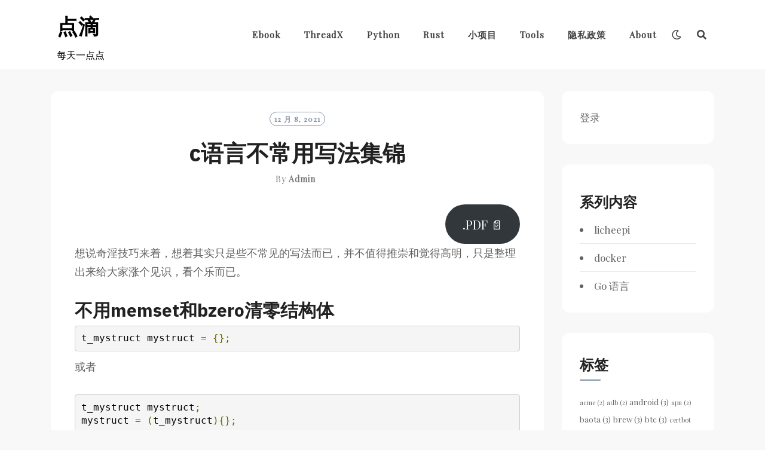

--- FILE ---
content_type: text/html; charset=UTF-8
request_url: https://goodmemory.cc/c%E8%AF%AD%E8%A8%80%E4%B8%8D%E5%B8%B8%E7%94%A8%E5%86%99%E6%B3%95%E9%9B%86%E9%94%A6/
body_size: 45990
content:
<!DOCTYPE html>
<html lang="zh-Hans">
<head>
<meta charset="UTF-8">
<meta name="viewport" content="width=device-width, initial-scale=1">
<link rel="profile" href="http://gmpg.org/xfn/11">
<link rel="pingback" href="https://goodmemory.cc/xmlrpc.php">

<title>c语言不常用写法集锦 &#8211; 点滴</title>
<meta name='robots' content='max-image-preview:large' />
<link rel='dns-prefetch' href='//goodmemory.cc' />
<link rel='dns-prefetch' href='//fonts.googleapis.com' />
<link rel="alternate" type="application/rss+xml" title="点滴 &raquo; Feed" href="https://goodmemory.cc/feed/" />
<link rel="alternate" type="application/rss+xml" title="点滴 &raquo; 评论 Feed" href="https://goodmemory.cc/comments/feed/" />
<link rel="alternate" title="oEmbed (JSON)" type="application/json+oembed" href="https://goodmemory.cc/wp-json/oembed/1.0/embed?url=https%3A%2F%2Fgoodmemory.cc%2Fc%25e8%25af%25ad%25e8%25a8%2580%25e4%25b8%258d%25e5%25b8%25b8%25e7%2594%25a8%25e5%2586%2599%25e6%25b3%2595%25e9%259b%2586%25e9%2594%25a6%2F" />
<link rel="alternate" title="oEmbed (XML)" type="text/xml+oembed" href="https://goodmemory.cc/wp-json/oembed/1.0/embed?url=https%3A%2F%2Fgoodmemory.cc%2Fc%25e8%25af%25ad%25e8%25a8%2580%25e4%25b8%258d%25e5%25b8%25b8%25e7%2594%25a8%25e5%2586%2599%25e6%25b3%2595%25e9%259b%2586%25e9%2594%25a6%2F&#038;format=xml" />
<style id='wp-img-auto-sizes-contain-inline-css' type='text/css'>
img:is([sizes=auto i],[sizes^="auto," i]){contain-intrinsic-size:3000px 1500px}
/*# sourceURL=wp-img-auto-sizes-contain-inline-css */
</style>
<link rel='stylesheet' id='pmb_common-css' href='https://goodmemory.cc/wp-content/plugins/print-my-blog/assets/styles/pmb-common.css?ver=1756094865' type='text/css' media='all' />
<style id='wp-emoji-styles-inline-css' type='text/css'>

	img.wp-smiley, img.emoji {
		display: inline !important;
		border: none !important;
		box-shadow: none !important;
		height: 1em !important;
		width: 1em !important;
		margin: 0 0.07em !important;
		vertical-align: -0.1em !important;
		background: none !important;
		padding: 0 !important;
	}
/*# sourceURL=wp-emoji-styles-inline-css */
</style>
<style id='wp-block-library-inline-css' type='text/css'>
:root{--wp-block-synced-color:#7a00df;--wp-block-synced-color--rgb:122,0,223;--wp-bound-block-color:var(--wp-block-synced-color);--wp-editor-canvas-background:#ddd;--wp-admin-theme-color:#007cba;--wp-admin-theme-color--rgb:0,124,186;--wp-admin-theme-color-darker-10:#006ba1;--wp-admin-theme-color-darker-10--rgb:0,107,160.5;--wp-admin-theme-color-darker-20:#005a87;--wp-admin-theme-color-darker-20--rgb:0,90,135;--wp-admin-border-width-focus:2px}@media (min-resolution:192dpi){:root{--wp-admin-border-width-focus:1.5px}}.wp-element-button{cursor:pointer}:root .has-very-light-gray-background-color{background-color:#eee}:root .has-very-dark-gray-background-color{background-color:#313131}:root .has-very-light-gray-color{color:#eee}:root .has-very-dark-gray-color{color:#313131}:root .has-vivid-green-cyan-to-vivid-cyan-blue-gradient-background{background:linear-gradient(135deg,#00d084,#0693e3)}:root .has-purple-crush-gradient-background{background:linear-gradient(135deg,#34e2e4,#4721fb 50%,#ab1dfe)}:root .has-hazy-dawn-gradient-background{background:linear-gradient(135deg,#faaca8,#dad0ec)}:root .has-subdued-olive-gradient-background{background:linear-gradient(135deg,#fafae1,#67a671)}:root .has-atomic-cream-gradient-background{background:linear-gradient(135deg,#fdd79a,#004a59)}:root .has-nightshade-gradient-background{background:linear-gradient(135deg,#330968,#31cdcf)}:root .has-midnight-gradient-background{background:linear-gradient(135deg,#020381,#2874fc)}:root{--wp--preset--font-size--normal:16px;--wp--preset--font-size--huge:42px}.has-regular-font-size{font-size:1em}.has-larger-font-size{font-size:2.625em}.has-normal-font-size{font-size:var(--wp--preset--font-size--normal)}.has-huge-font-size{font-size:var(--wp--preset--font-size--huge)}.has-text-align-center{text-align:center}.has-text-align-left{text-align:left}.has-text-align-right{text-align:right}.has-fit-text{white-space:nowrap!important}#end-resizable-editor-section{display:none}.aligncenter{clear:both}.items-justified-left{justify-content:flex-start}.items-justified-center{justify-content:center}.items-justified-right{justify-content:flex-end}.items-justified-space-between{justify-content:space-between}.screen-reader-text{border:0;clip-path:inset(50%);height:1px;margin:-1px;overflow:hidden;padding:0;position:absolute;width:1px;word-wrap:normal!important}.screen-reader-text:focus{background-color:#ddd;clip-path:none;color:#444;display:block;font-size:1em;height:auto;left:5px;line-height:normal;padding:15px 23px 14px;text-decoration:none;top:5px;width:auto;z-index:100000}html :where(.has-border-color){border-style:solid}html :where([style*=border-top-color]){border-top-style:solid}html :where([style*=border-right-color]){border-right-style:solid}html :where([style*=border-bottom-color]){border-bottom-style:solid}html :where([style*=border-left-color]){border-left-style:solid}html :where([style*=border-width]){border-style:solid}html :where([style*=border-top-width]){border-top-style:solid}html :where([style*=border-right-width]){border-right-style:solid}html :where([style*=border-bottom-width]){border-bottom-style:solid}html :where([style*=border-left-width]){border-left-style:solid}html :where(img[class*=wp-image-]){height:auto;max-width:100%}:where(figure){margin:0 0 1em}html :where(.is-position-sticky){--wp-admin--admin-bar--position-offset:var(--wp-admin--admin-bar--height,0px)}@media screen and (max-width:600px){html :where(.is-position-sticky){--wp-admin--admin-bar--position-offset:0px}}

/*# sourceURL=wp-block-library-inline-css */
</style><style id='wp-block-loginout-inline-css' type='text/css'>
.wp-block-loginout{box-sizing:border-box}
/*# sourceURL=https://goodmemory.cc/wp-includes/blocks/loginout/style.min.css */
</style>
<style id='global-styles-inline-css' type='text/css'>
:root{--wp--preset--aspect-ratio--square: 1;--wp--preset--aspect-ratio--4-3: 4/3;--wp--preset--aspect-ratio--3-4: 3/4;--wp--preset--aspect-ratio--3-2: 3/2;--wp--preset--aspect-ratio--2-3: 2/3;--wp--preset--aspect-ratio--16-9: 16/9;--wp--preset--aspect-ratio--9-16: 9/16;--wp--preset--color--black: #000000;--wp--preset--color--cyan-bluish-gray: #abb8c3;--wp--preset--color--white: #ffffff;--wp--preset--color--pale-pink: #f78da7;--wp--preset--color--vivid-red: #cf2e2e;--wp--preset--color--luminous-vivid-orange: #ff6900;--wp--preset--color--luminous-vivid-amber: #fcb900;--wp--preset--color--light-green-cyan: #7bdcb5;--wp--preset--color--vivid-green-cyan: #00d084;--wp--preset--color--pale-cyan-blue: #8ed1fc;--wp--preset--color--vivid-cyan-blue: #0693e3;--wp--preset--color--vivid-purple: #9b51e0;--wp--preset--gradient--vivid-cyan-blue-to-vivid-purple: linear-gradient(135deg,rgb(6,147,227) 0%,rgb(155,81,224) 100%);--wp--preset--gradient--light-green-cyan-to-vivid-green-cyan: linear-gradient(135deg,rgb(122,220,180) 0%,rgb(0,208,130) 100%);--wp--preset--gradient--luminous-vivid-amber-to-luminous-vivid-orange: linear-gradient(135deg,rgb(252,185,0) 0%,rgb(255,105,0) 100%);--wp--preset--gradient--luminous-vivid-orange-to-vivid-red: linear-gradient(135deg,rgb(255,105,0) 0%,rgb(207,46,46) 100%);--wp--preset--gradient--very-light-gray-to-cyan-bluish-gray: linear-gradient(135deg,rgb(238,238,238) 0%,rgb(169,184,195) 100%);--wp--preset--gradient--cool-to-warm-spectrum: linear-gradient(135deg,rgb(74,234,220) 0%,rgb(151,120,209) 20%,rgb(207,42,186) 40%,rgb(238,44,130) 60%,rgb(251,105,98) 80%,rgb(254,248,76) 100%);--wp--preset--gradient--blush-light-purple: linear-gradient(135deg,rgb(255,206,236) 0%,rgb(152,150,240) 100%);--wp--preset--gradient--blush-bordeaux: linear-gradient(135deg,rgb(254,205,165) 0%,rgb(254,45,45) 50%,rgb(107,0,62) 100%);--wp--preset--gradient--luminous-dusk: linear-gradient(135deg,rgb(255,203,112) 0%,rgb(199,81,192) 50%,rgb(65,88,208) 100%);--wp--preset--gradient--pale-ocean: linear-gradient(135deg,rgb(255,245,203) 0%,rgb(182,227,212) 50%,rgb(51,167,181) 100%);--wp--preset--gradient--electric-grass: linear-gradient(135deg,rgb(202,248,128) 0%,rgb(113,206,126) 100%);--wp--preset--gradient--midnight: linear-gradient(135deg,rgb(2,3,129) 0%,rgb(40,116,252) 100%);--wp--preset--font-size--small: 13px;--wp--preset--font-size--medium: 20px;--wp--preset--font-size--large: 36px;--wp--preset--font-size--x-large: 42px;--wp--preset--spacing--20: 0.44rem;--wp--preset--spacing--30: 0.67rem;--wp--preset--spacing--40: 1rem;--wp--preset--spacing--50: 1.5rem;--wp--preset--spacing--60: 2.25rem;--wp--preset--spacing--70: 3.38rem;--wp--preset--spacing--80: 5.06rem;--wp--preset--shadow--natural: 6px 6px 9px rgba(0, 0, 0, 0.2);--wp--preset--shadow--deep: 12px 12px 50px rgba(0, 0, 0, 0.4);--wp--preset--shadow--sharp: 6px 6px 0px rgba(0, 0, 0, 0.2);--wp--preset--shadow--outlined: 6px 6px 0px -3px rgb(255, 255, 255), 6px 6px rgb(0, 0, 0);--wp--preset--shadow--crisp: 6px 6px 0px rgb(0, 0, 0);}:where(.is-layout-flex){gap: 0.5em;}:where(.is-layout-grid){gap: 0.5em;}body .is-layout-flex{display: flex;}.is-layout-flex{flex-wrap: wrap;align-items: center;}.is-layout-flex > :is(*, div){margin: 0;}body .is-layout-grid{display: grid;}.is-layout-grid > :is(*, div){margin: 0;}:where(.wp-block-columns.is-layout-flex){gap: 2em;}:where(.wp-block-columns.is-layout-grid){gap: 2em;}:where(.wp-block-post-template.is-layout-flex){gap: 1.25em;}:where(.wp-block-post-template.is-layout-grid){gap: 1.25em;}.has-black-color{color: var(--wp--preset--color--black) !important;}.has-cyan-bluish-gray-color{color: var(--wp--preset--color--cyan-bluish-gray) !important;}.has-white-color{color: var(--wp--preset--color--white) !important;}.has-pale-pink-color{color: var(--wp--preset--color--pale-pink) !important;}.has-vivid-red-color{color: var(--wp--preset--color--vivid-red) !important;}.has-luminous-vivid-orange-color{color: var(--wp--preset--color--luminous-vivid-orange) !important;}.has-luminous-vivid-amber-color{color: var(--wp--preset--color--luminous-vivid-amber) !important;}.has-light-green-cyan-color{color: var(--wp--preset--color--light-green-cyan) !important;}.has-vivid-green-cyan-color{color: var(--wp--preset--color--vivid-green-cyan) !important;}.has-pale-cyan-blue-color{color: var(--wp--preset--color--pale-cyan-blue) !important;}.has-vivid-cyan-blue-color{color: var(--wp--preset--color--vivid-cyan-blue) !important;}.has-vivid-purple-color{color: var(--wp--preset--color--vivid-purple) !important;}.has-black-background-color{background-color: var(--wp--preset--color--black) !important;}.has-cyan-bluish-gray-background-color{background-color: var(--wp--preset--color--cyan-bluish-gray) !important;}.has-white-background-color{background-color: var(--wp--preset--color--white) !important;}.has-pale-pink-background-color{background-color: var(--wp--preset--color--pale-pink) !important;}.has-vivid-red-background-color{background-color: var(--wp--preset--color--vivid-red) !important;}.has-luminous-vivid-orange-background-color{background-color: var(--wp--preset--color--luminous-vivid-orange) !important;}.has-luminous-vivid-amber-background-color{background-color: var(--wp--preset--color--luminous-vivid-amber) !important;}.has-light-green-cyan-background-color{background-color: var(--wp--preset--color--light-green-cyan) !important;}.has-vivid-green-cyan-background-color{background-color: var(--wp--preset--color--vivid-green-cyan) !important;}.has-pale-cyan-blue-background-color{background-color: var(--wp--preset--color--pale-cyan-blue) !important;}.has-vivid-cyan-blue-background-color{background-color: var(--wp--preset--color--vivid-cyan-blue) !important;}.has-vivid-purple-background-color{background-color: var(--wp--preset--color--vivid-purple) !important;}.has-black-border-color{border-color: var(--wp--preset--color--black) !important;}.has-cyan-bluish-gray-border-color{border-color: var(--wp--preset--color--cyan-bluish-gray) !important;}.has-white-border-color{border-color: var(--wp--preset--color--white) !important;}.has-pale-pink-border-color{border-color: var(--wp--preset--color--pale-pink) !important;}.has-vivid-red-border-color{border-color: var(--wp--preset--color--vivid-red) !important;}.has-luminous-vivid-orange-border-color{border-color: var(--wp--preset--color--luminous-vivid-orange) !important;}.has-luminous-vivid-amber-border-color{border-color: var(--wp--preset--color--luminous-vivid-amber) !important;}.has-light-green-cyan-border-color{border-color: var(--wp--preset--color--light-green-cyan) !important;}.has-vivid-green-cyan-border-color{border-color: var(--wp--preset--color--vivid-green-cyan) !important;}.has-pale-cyan-blue-border-color{border-color: var(--wp--preset--color--pale-cyan-blue) !important;}.has-vivid-cyan-blue-border-color{border-color: var(--wp--preset--color--vivid-cyan-blue) !important;}.has-vivid-purple-border-color{border-color: var(--wp--preset--color--vivid-purple) !important;}.has-vivid-cyan-blue-to-vivid-purple-gradient-background{background: var(--wp--preset--gradient--vivid-cyan-blue-to-vivid-purple) !important;}.has-light-green-cyan-to-vivid-green-cyan-gradient-background{background: var(--wp--preset--gradient--light-green-cyan-to-vivid-green-cyan) !important;}.has-luminous-vivid-amber-to-luminous-vivid-orange-gradient-background{background: var(--wp--preset--gradient--luminous-vivid-amber-to-luminous-vivid-orange) !important;}.has-luminous-vivid-orange-to-vivid-red-gradient-background{background: var(--wp--preset--gradient--luminous-vivid-orange-to-vivid-red) !important;}.has-very-light-gray-to-cyan-bluish-gray-gradient-background{background: var(--wp--preset--gradient--very-light-gray-to-cyan-bluish-gray) !important;}.has-cool-to-warm-spectrum-gradient-background{background: var(--wp--preset--gradient--cool-to-warm-spectrum) !important;}.has-blush-light-purple-gradient-background{background: var(--wp--preset--gradient--blush-light-purple) !important;}.has-blush-bordeaux-gradient-background{background: var(--wp--preset--gradient--blush-bordeaux) !important;}.has-luminous-dusk-gradient-background{background: var(--wp--preset--gradient--luminous-dusk) !important;}.has-pale-ocean-gradient-background{background: var(--wp--preset--gradient--pale-ocean) !important;}.has-electric-grass-gradient-background{background: var(--wp--preset--gradient--electric-grass) !important;}.has-midnight-gradient-background{background: var(--wp--preset--gradient--midnight) !important;}.has-small-font-size{font-size: var(--wp--preset--font-size--small) !important;}.has-medium-font-size{font-size: var(--wp--preset--font-size--medium) !important;}.has-large-font-size{font-size: var(--wp--preset--font-size--large) !important;}.has-x-large-font-size{font-size: var(--wp--preset--font-size--x-large) !important;}
/*# sourceURL=global-styles-inline-css */
</style>

<style id='classic-theme-styles-inline-css' type='text/css'>
/*! This file is auto-generated */
.wp-block-button__link{color:#fff;background-color:#32373c;border-radius:9999px;box-shadow:none;text-decoration:none;padding:calc(.667em + 2px) calc(1.333em + 2px);font-size:1.125em}.wp-block-file__button{background:#32373c;color:#fff;text-decoration:none}
/*# sourceURL=/wp-includes/css/classic-themes.min.css */
</style>
<style id='md-style-inline-css' type='text/css'>
 
/*# sourceURL=md-style-inline-css */
</style>
<link rel='stylesheet' id='neel-fontawesome-style-css' href='https://goodmemory.cc/wp-content/themes/neel/assets/font-awesome/css/all.min.css?ver=6.9' type='text/css' media='all' />
<link rel='stylesheet' id='neel-slick-slider-css-css' href='https://goodmemory.cc/wp-content/themes/neel/assets/slick/slick.css?ver=6.9' type='text/css' media='all' />
<link rel='stylesheet' id='neel-style-css' href='https://goodmemory.cc/wp-content/themes/neel/style.css?ver=6.9' type='text/css' media='all' />
<style id='neel-style-inline-css' type='text/css'>

			a, a:hover {
				color: #7f90a8;
			}
			.post .posted-on, .search .page .posted-on, .single-post .post .entry-footer i {
				color: #7f90a8;}
			.post .entry-meta > span:not(:first-child):before, .search .page .entry-meta > span:not(:first-child):before {
				background-color: #7f90a8;
			}
			button, input[type=button], input[type=reset], input[type=submit] {
				border: 1px solid #7f90a8;
				background: #7f90a8;
			}
			.widget-title:after {
				background: #7f90a8;
			}
			blockquote:before {
				color: #7f90a8;
			}
			.post .posted-on a, .post .posted-on a:visited, .post .posted-on a:hover, .post .posted-on a:focus, .search .page .posted-on a, .search .page .posted-on a:visited, .search .page .posted-on a:hover, .search .page .posted-on a:focus,.type-attachment .posted-on a {
				border: 1px solid #7f90a8;
				color: #7f90a8;
			}
			.archive .archived-post-count span, .search .archived-post-count span {
				background: #7f90a8;
				border: 1px solid #7f90a8;
			}
			.main-navigation a:hover, .main-navigation a.focus, .main-navigation a:visited:hover, .main-navigation a:visited.focus {
				color: #7f90a8;
			}
			.main-navigation li:hover > a, .main-navigation li.focus > a, .main-navigation ul ul :hover > a, .main-navigation ul ul .focus > a {
				color: #7f90a8;
			}
			.main-navigation .primary-menu-list a:before {
				background: #7f90a8;
			}
			.pagination .current {
				background-color: #7f90a8;
    			border: 1px solid #7f90a8;
			}
			.site-banner-image button {
				background: #7f90a8;
				color: #ffffff;
			}
			.sticky-post-tag {
				background: rgba( 127, 144, 168, 0.3);
			}
			.slider-post .headtext-style2 .slider-top-cat a, .slider-post .headtext-style2 .slider-top-cat a:visited, .slider-post .headtext-style2 .slider-top-cat a:hover {
				color: #7f90a8;
			}
			.headtext-style2 .read-more .read-more-link {
				background: rgba( 127, 144, 168, 0.3);
				border-color: rgba( 127, 144, 168, 0.3);
			}
			.comment-respond button, .comment-respond input[type=button], .comment-respond input[type=reset], .comment-respond input[type=submit] {
				color:  #7f90a8;
			}
/*# sourceURL=neel-style-inline-css */
</style>
<link rel='stylesheet' id='neel-google-fonts-css' href='https://fonts.googleapis.com/css?family=Playfair+Display%7CIBM+Plex+Sans%3A400%2C700&#038;subset=greek%2Ccyrillic%2Clatin-ext' type='text/css' media='all' />
<script type="text/javascript" src="https://goodmemory.cc/wp-includes/js/jquery/jquery.min.js?ver=3.7.1" id="jquery-core-js"></script>
<script type="text/javascript" src="https://goodmemory.cc/wp-includes/js/jquery/jquery-migrate.min.js?ver=3.4.1" id="jquery-migrate-js"></script>
<link rel="https://api.w.org/" href="https://goodmemory.cc/wp-json/" /><link rel="alternate" title="JSON" type="application/json" href="https://goodmemory.cc/wp-json/wp/v2/posts/3753" /><link rel="EditURI" type="application/rsd+xml" title="RSD" href="https://goodmemory.cc/xmlrpc.php?rsd" />
<meta name="generator" content="WordPress 6.9" />
<link rel="canonical" href="https://goodmemory.cc/c%e8%af%ad%e8%a8%80%e4%b8%8d%e5%b8%b8%e7%94%a8%e5%86%99%e6%b3%95%e9%9b%86%e9%94%a6/" />
<link rel='shortlink' href='https://goodmemory.cc/?p=3753' />

	<style id="zeno-font-resizer" type="text/css">
		p.zeno_font_resizer .screen-reader-text {
			border: 0;
			clip: rect(1px, 1px, 1px, 1px);
			clip-path: inset(50%);
			height: 1px;
			margin: -1px;
			overflow: hidden;
			padding: 0;
			position: absolute;
			width: 1px;
			word-wrap: normal !important;
		}
	</style>
		<!--Customizer CSS-->
	<style type="text/css">
					.site-banner-image {
				-webkit-box-shadow: 0px 0px 1px 1px rgba(182,182,182,0.3);
		    	-moz-box-shadow: 0px 0px 1px 1px rgba(182,182,182,0.3);
		    	-o-box-shadow: 0px 0px 1px 1px rgba(182,182,182,0.3);
		    	box-shadow: 0px 0px 1px 1px rgba(182,182,182,0.3);
			}
			.site-banner-image {
				height: 300px;
			}
			@media (max-width: 767px) {
				.site-banner-image  {
					height: 200px;
				}
			}
			@media (max-width: 359px) {
				.site-banner-image {
					height: 150px;
				}
			}
				
					.banner-title,
			.banner-subtitle,
			.neel-dark-theme .banner-title,
			.neel-dark-theme .banner-subtitle {
				color: #ffffff;
			}
			.slider-post .headtext-style1,.site-slider-banner .slider-post .slider-top-cat a, .site-slider-banner .slider-post .slider-top-cat a:visited,
			.slider-post .headtext-style1 a, .slider-post .headtext-style1 a:visited, .slider-post .headtext-style1 a:hover, .slider-post .headtext-style1 .slider-top-cat .top-cat-links,.slider-post .headtext-style1 a, .slider-post .headtext-style1 a:visited, .slider-post .headtext-style1 a:hover, .slider-post .headtext-style1 .slider-top-cat .top-cat-links,.headtext-style1 .read-more .read-more-link {
				color: #ffffff;
			}
			.headtext-style1 .read-more .read-more-link {
				border-color: #ffffff;
			}
					</style>
	<!--/Customizer CSS-->
	<style type="text/css">
		.site-title a, .site-title a:visited, .site-title a:hover, .site-title a:focus, .site-description {
			color: #000000;
		}
		body {
			font-family: 'Playfair Display',sans-serif;
		}
		h1,h2,h3,h4,h5,h6 {
			font-family: 'IBM Plex Sans',serif;
			font-weight: 700;
		}
		@media all and (max-width:  991px) {
			.one-container .main-navigation .primary-menu-list {
				background-color:  #f8f8f8;
			}
		}
		.one-container .main-navigation ul ul {
			background-color:  #f8f8f8;
		}
	</style>
	<link rel="preload" as="style" href="https://goodmemory.cc/wp-content/plugins/code-prettify/prettify/prettify.css" /></head>

<body class="wp-singular post-template-default single single-post postid-3753 single-format-aside wp-theme-neel simple-box"> <div id="page" class="site">
	<a class="skip-link screen-reader-text" href="#content">Skip to content</a>

	
	<header id="masthead" class="site-header" role="banner">
		<nav id="site-navigation" class="main-navigation" role="navigation">
	<div class="container">
		<div class="site-branding">
			
<h1 class="site-title"><a href="https://goodmemory.cc/" rel="home">点滴</a></h1>
	<p class="site-description">每天一点点</p>
				</div><!-- site-branding -->

		<button class="menu-toggle" aria-controls="primary-menu" aria-expanded="false"><span class="menu-button">
			Menu</span>
		</button>

		<div class="primary-menu-list">

			<ul id="primary-menu" class="primary-menu"><li id="menu-item-4369" class="menu-item menu-item-type-post_type menu-item-object-page menu-item-4369"><a href="https://goodmemory.cc/ebook/">ebook</a></li>
<li id="menu-item-3622" class="menu-item menu-item-type-custom menu-item-object-custom menu-item-3622"><a href="https://goodmemory.cc/tag/threadx/">ThreadX</a></li>
<li id="menu-item-3578" class="menu-item menu-item-type-custom menu-item-object-custom menu-item-3578"><a href="https://goodmemory.cc/tag/python/">python</a></li>
<li id="menu-item-3580" class="menu-item menu-item-type-custom menu-item-object-custom menu-item-3580"><a href="https://goodmemory.cc/tag/rust/">rust</a></li>
<li id="menu-item-3582" class="menu-item menu-item-type-custom menu-item-object-custom menu-item-3582"><a href="https://goodmemory.cc/tag/projects/">小项目</a></li>
<li id="menu-item-3501" class="menu-item menu-item-type-post_type menu-item-object-page menu-item-3501"><a href="https://goodmemory.cc/tools/">Tools</a></li>
<li id="menu-item-3298" class="menu-item menu-item-type-post_type menu-item-object-page menu-item-privacy-policy menu-item-3298"><a rel="privacy-policy" href="https://goodmemory.cc/%e9%9a%90%e7%a7%81%e6%94%bf%e7%ad%96/">隐私政策</a></li>
<li id="menu-item-4872" class="menu-item menu-item-type-post_type menu-item-object-page menu-item-4872"><a href="https://goodmemory.cc/about/">about</a></li>
</ul>
			
		</div><!-- primary-menu-list -->

					<div class="dark-mode-switcher hide-m-dark-icon"><a class="dark" href="#"><i class="far fa-moon"></i></a><a class="bright" href="#"><i class="fas fa-sun"></i></a></div><!-- dark-mode-switcher -->
		
					<div class="search-icon-box " id="nav-search"><a class="link-search-icon" href="#" aria-label="Search"><i class="fas fa-search"></i></a><div id="navbar-search-box">
				<label>
					<span class="screen-reader-text">搜索：</span>
					
				</label>
				
			</div></div>	    	   
	</div><!-- container -->
</nav>
			</header>

	<div class="neel-popup-search-form">
        <div class="container">            
                <form role="search" method="get" class="search-form" action="https://goodmemory.cc/">
				<label>
					<span class="screen-reader-text">搜索：</span>
					<input type="search" class="search-field" placeholder="搜索&hellip;" value="" name="s" />
				</label>
				<input type="submit" class="search-submit" value="搜索" />
			</form>        </div>
        <button class="neel-close-popup"><span class="screen-reader-text">Close Search</span><i class="fas fa-times"></i></button>
    </div>
	
	<div id="content" class="site-content">

<div class="container">
	<div class="site-content-wrapper row">
		<div id="primary" class="content-area">
			<main id="main" class="site-main " role="main">

		
<article id="post-3753" class="post-3753 post type-post status-publish format-aside hentry category-all tag-clang post_format-post-format-aside">
	<header class="entry-header">
		<div class="post-date">
			<span class="posted-on"><a href="https://goodmemory.cc/c%e8%af%ad%e8%a8%80%e4%b8%8d%e5%b8%b8%e7%94%a8%e5%86%99%e6%b3%95%e9%9b%86%e9%94%a6/" rel="bookmark"><time class="entry-date published" datetime="2021-12-08T00:24:01+08:00">12 月 8, 2021</time><time class="updated" datetime="2022-01-29T18:31:12+08:00">2022-01-29</time></a></span>		</div><!-- entry-ctegories-->
		<h1 class="entry-title">c语言不常用写法集锦</h1><div class="entry-meta">
		<span class="byline">  by <span class="author vcard"><a class="url fn n" href="https://goodmemory.cc/author/admin/">admin</a></span></span>	</div><!-- .entry-meta -->	</header><!-- entry-header -->

	
	<div class="single-content-wrapper">
		
		<div class="entry-content">
	<div class="pmb-print-this-page wp-block-button"> <a href="https://goodmemory.cc?print-my-blog=1&#038;post-type=post&#038;statuses%5B%5D=publish&#038;rendering_wait=0&#038;columns=1&#038;font_size=tiny&#038;image_size=full&#038;links=include&#038;show_title=1&#038;show_content=1&#038;pmb_f=pdf&#038;pmb-post=3753" class="button button-secondary wp-block-button__link" rel="nofollow">.PDF 📄</a></div><p>想说奇淫技巧来着，想着其实只是些不常见的写法而已，并不值得推崇和觉得高明，只是整理出来给大家涨个见识，看个乐而已。</p>
<h2>不用memset和bzero清零结构体</h2>
<pre><code>t_mystruct mystruct = {};</code></pre>
<p>或者</p>
<pre><code>t_mystruct mystruct;
mystruct = (t_mystruct){};</code></pre>
<h2>index[array]来替代array[index]</h2>
<pre><code>int ft_strlen(char *str) {
    int i = 0;
    while (i[str])
        ++i;

    return i;
}</code></pre>
<h2>负索引数组</h2>
<pre><code>#include &lt;limits.h&gt;   // INT_MAX
#include &lt;stdio.h&gt;    // printf

int main(void) {
    int x[2001];
    int *y = &amp;x[1000];

    (void)x;
    y[-10] = 5;
    printf(&quot;%d\n&quot;, y[-10]);
}</code></pre>
</div><!-- entry-content -->	
		<footer class="entry-footer">

	
			<div class="row single-post-entry-footer">

			<div id="single-cat-links" class="footer-category-links">
			<span class="cat-links"><i class="fas fa-folder-open"></i>&nbsp;<a href="https://goodmemory.cc/category/all/" rel="category tag">全部</a></span>			</div><!-- comments-link -->

			<div id="single-tag-links" class="footer-tag-links">
				<span class="tags-links"><i class="fas fa-tags"></i> <a href="https://goodmemory.cc/tag/clang/" rel="tag">clang</a></span>			</div><!-- footer-tag-links -->

		</div><!-- row -->

		
</footer><!-- .entry-footer -->

		
	</div><!-- entry-content-wrapper -->

</article><!-- #post-## -->	<nav class="navigation post-navigation" role="navigation">
		<h2 class="screen-reader-text">Post navigation</h2>
		<div class="nav-links">
							<div class="nav-previous">
					<a href="https://goodmemory.cc/42-cheatsheet/" rel="prev"> <div class="nav-innner"><span class="screen-reader-text">Previous Post: 42学院速查手册</span><span>Previous Post</span> <div>42学院速查手册</div></div></a>				</div>
										<div class="nav-next">
					<a href="https://goodmemory.cc/addr2line/" rel="next"><div class="nav-innner"><span class="screen-reader-text">Next Post: addr2line</span><span>Next Post</span><div>addr2line</div></div> </a>				</div>
					</div><!-- .nav-links -->
	</nav><!-- .navigation-->
	
		</main>
		</div>	
		
<aside id="secondary" class="widget-area" role="complementary">
	<section id="block-4" class="widget widget_block"><div class="logged-out wp-block-loginout"><a href="https://goodmemory.cc/wp-login.php?redirect_to=https%3A%2F%2Fgoodmemory.cc%2Fc%25E8%25AF%25AD%25E8%25A8%2580%25E4%25B8%258D%25E5%25B8%25B8%25E7%2594%25A8%25E5%2586%2599%25E6%25B3%2595%25E9%259B%2586%25E9%2594%25A6%2F">登录</a></div></section><section id="block-7" class="widget widget_block"><h3>系列内容</h3>
<li><a href="https://goodmemory.cc/tag/licheepi/">licheepi</a></li>
<li><a href="https://goodmemory.cc/tag/docker/">docker</a></li>
<li><a href="https://goodmemory.cc/tag/go/">Go 语言</a></li></section><section id="tag_cloud-2" class="widget widget_tag_cloud"><h2 class="widget-title">标签</h2><div class="tagcloud"><a href="https://goodmemory.cc/tag/acme/" class="tag-cloud-link tag-link-273 tag-link-position-1" style="font-size: 8pt;" aria-label="acme (2 项)">acme<span class="tag-link-count"> (2)</span></a>
<a href="https://goodmemory.cc/tag/adb/" class="tag-cloud-link tag-link-334 tag-link-position-2" style="font-size: 8pt;" aria-label="adb (2 项)">adb<span class="tag-link-count"> (2)</span></a>
<a href="https://goodmemory.cc/tag/android/" class="tag-cloud-link tag-link-27 tag-link-position-3" style="font-size: 10.048780487805pt;" aria-label="android (3 项)">android<span class="tag-link-count"> (3)</span></a>
<a href="https://goodmemory.cc/tag/apn/" class="tag-cloud-link tag-link-28 tag-link-position-4" style="font-size: 8pt;" aria-label="apn (2 项)">apn<span class="tag-link-count"> (2)</span></a>
<a href="https://goodmemory.cc/tag/baota/" class="tag-cloud-link tag-link-296 tag-link-position-5" style="font-size: 10.048780487805pt;" aria-label="baota (3 项)">baota<span class="tag-link-count"> (3)</span></a>
<a href="https://goodmemory.cc/tag/brew/" class="tag-cloud-link tag-link-40 tag-link-position-6" style="font-size: 10.048780487805pt;" aria-label="brew (3 项)">brew<span class="tag-link-count"> (3)</span></a>
<a href="https://goodmemory.cc/tag/btc/" class="tag-cloud-link tag-link-271 tag-link-position-7" style="font-size: 10.048780487805pt;" aria-label="btc (3 项)">btc<span class="tag-link-count"> (3)</span></a>
<a href="https://goodmemory.cc/tag/certbot/" class="tag-cloud-link tag-link-237 tag-link-position-8" style="font-size: 8pt;" aria-label="certbot (2 项)">certbot<span class="tag-link-count"> (2)</span></a>
<a href="https://goodmemory.cc/tag/clang/" class="tag-cloud-link tag-link-299 tag-link-position-9" style="font-size: 8pt;" aria-label="clang (2 项)">clang<span class="tag-link-count"> (2)</span></a>
<a href="https://goodmemory.cc/tag/clang-format/" class="tag-cloud-link tag-link-242 tag-link-position-10" style="font-size: 11.756097560976pt;" aria-label="clang-format (4 项)">clang-format<span class="tag-link-count"> (4)</span></a>
<a href="https://goodmemory.cc/tag/docker/" class="tag-cloud-link tag-link-57 tag-link-position-11" style="font-size: 22pt;" aria-label="docker (19 项)">docker<span class="tag-link-count"> (19)</span></a>
<a href="https://goodmemory.cc/tag/doxygen/" class="tag-cloud-link tag-link-285 tag-link-position-12" style="font-size: 8pt;" aria-label="doxygen (2 项)">doxygen<span class="tag-link-count"> (2)</span></a>
<a href="https://goodmemory.cc/tag/ec2/" class="tag-cloud-link tag-link-60 tag-link-position-13" style="font-size: 10.048780487805pt;" aria-label="ec2 (3 项)">ec2<span class="tag-link-count"> (3)</span></a>
<a href="https://goodmemory.cc/tag/efr32bg22/" class="tag-cloud-link tag-link-277 tag-link-position-14" style="font-size: 10.048780487805pt;" aria-label="EFR32BG22 (3 项)">EFR32BG22<span class="tag-link-count"> (3)</span></a>
<a href="https://goodmemory.cc/tag/esp32/" class="tag-cloud-link tag-link-211 tag-link-position-15" style="font-size: 8pt;" aria-label="esp32 (2 项)">esp32<span class="tag-link-count"> (2)</span></a>
<a href="https://goodmemory.cc/tag/etcd/" class="tag-cloud-link tag-link-229 tag-link-position-16" style="font-size: 8pt;" aria-label="etcd (2 项)">etcd<span class="tag-link-count"> (2)</span></a>
<a href="https://goodmemory.cc/tag/ffmpeg/" class="tag-cloud-link tag-link-313 tag-link-position-17" style="font-size: 10.048780487805pt;" aria-label="ffmpeg (3 项)">ffmpeg<span class="tag-link-count"> (3)</span></a>
<a href="https://goodmemory.cc/tag/frp/" class="tag-cloud-link tag-link-311 tag-link-position-18" style="font-size: 8pt;" aria-label="frp (2 项)">frp<span class="tag-link-count"> (2)</span></a>
<a href="https://goodmemory.cc/tag/git/" class="tag-cloud-link tag-link-67 tag-link-position-19" style="font-size: 18.243902439024pt;" aria-label="git (11 项)">git<span class="tag-link-count"> (11)</span></a>
<a href="https://goodmemory.cc/tag/gitlab/" class="tag-cloud-link tag-link-340 tag-link-position-20" style="font-size: 10.048780487805pt;" aria-label="gitlab (3 项)">gitlab<span class="tag-link-count"> (3)</span></a>
<a href="https://goodmemory.cc/tag/go/" class="tag-cloud-link tag-link-69 tag-link-position-21" style="font-size: 21.658536585366pt;" aria-label="go (18 项)">go<span class="tag-link-count"> (18)</span></a>
<a href="https://goodmemory.cc/tag/hugo/" class="tag-cloud-link tag-link-83 tag-link-position-22" style="font-size: 13.121951219512pt;" aria-label="hugo (5 项)">hugo<span class="tag-link-count"> (5)</span></a>
<a href="https://goodmemory.cc/tag/ios/" class="tag-cloud-link tag-link-88 tag-link-position-23" style="font-size: 13.121951219512pt;" aria-label="ios (5 项)">ios<span class="tag-link-count"> (5)</span></a>
<a href="https://goodmemory.cc/tag/ipv6/" class="tag-cloud-link tag-link-276 tag-link-position-24" style="font-size: 8pt;" aria-label="ipv6 (2 项)">ipv6<span class="tag-link-count"> (2)</span></a>
<a href="https://goodmemory.cc/tag/letsencrypt/" class="tag-cloud-link tag-link-223 tag-link-position-25" style="font-size: 11.756097560976pt;" aria-label="letsencrypt (4 项)">letsencrypt<span class="tag-link-count"> (4)</span></a>
<a href="https://goodmemory.cc/tag/licheepi/" class="tag-cloud-link tag-link-322 tag-link-position-26" style="font-size: 15.170731707317pt;" aria-label="licheepi (7 项)">licheepi<span class="tag-link-count"> (7)</span></a>
<a href="https://goodmemory.cc/tag/linux/" class="tag-cloud-link tag-link-100 tag-link-position-27" style="font-size: 8pt;" aria-label="linux (2 项)">linux<span class="tag-link-count"> (2)</span></a>
<a href="https://goodmemory.cc/tag/mysql/" class="tag-cloud-link tag-link-112 tag-link-position-28" style="font-size: 14.317073170732pt;" aria-label="mysql (6 项)">mysql<span class="tag-link-count"> (6)</span></a>
<a href="https://goodmemory.cc/tag/ndk/" class="tag-cloud-link tag-link-333 tag-link-position-29" style="font-size: 8pt;" aria-label="ndk (2 项)">ndk<span class="tag-link-count"> (2)</span></a>
<a href="https://goodmemory.cc/tag/nginx/" class="tag-cloud-link tag-link-115 tag-link-position-30" style="font-size: 8pt;" aria-label="Nginx (2 项)">Nginx<span class="tag-link-count"> (2)</span></a>
<a href="https://goodmemory.cc/tag/openwrt/" class="tag-cloud-link tag-link-120 tag-link-position-31" style="font-size: 10.048780487805pt;" aria-label="openWrt (3 项)">openWrt<span class="tag-link-count"> (3)</span></a>
<a href="https://goodmemory.cc/tag/php/" class="tag-cloud-link tag-link-122 tag-link-position-32" style="font-size: 11.756097560976pt;" aria-label="php (4 项)">php<span class="tag-link-count"> (4)</span></a>
<a href="https://goodmemory.cc/tag/pod/" class="tag-cloud-link tag-link-124 tag-link-position-33" style="font-size: 8pt;" aria-label="pod (2 项)">pod<span class="tag-link-count"> (2)</span></a>
<a href="https://goodmemory.cc/tag/postfix/" class="tag-cloud-link tag-link-125 tag-link-position-34" style="font-size: 8pt;" aria-label="postfix (2 项)">postfix<span class="tag-link-count"> (2)</span></a>
<a href="https://goodmemory.cc/tag/qemu/" class="tag-cloud-link tag-link-320 tag-link-position-35" style="font-size: 10.048780487805pt;" aria-label="qemu (3 项)">qemu<span class="tag-link-count"> (3)</span></a>
<a href="https://goodmemory.cc/tag/redis/" class="tag-cloud-link tag-link-206 tag-link-position-36" style="font-size: 8pt;" aria-label="redis (2 项)">redis<span class="tag-link-count"> (2)</span></a>
<a href="https://goodmemory.cc/tag/resilio-sync/" class="tag-cloud-link tag-link-293 tag-link-position-37" style="font-size: 8pt;" aria-label="resilio-sync (2 项)">resilio-sync<span class="tag-link-count"> (2)</span></a>
<a href="https://goodmemory.cc/tag/rust/" class="tag-cloud-link tag-link-302 tag-link-position-38" style="font-size: 8pt;" aria-label="rust (2 项)">rust<span class="tag-link-count"> (2)</span></a>
<a href="https://goodmemory.cc/tag/ssh/" class="tag-cloud-link tag-link-148 tag-link-position-39" style="font-size: 11.756097560976pt;" aria-label="ssh (4 项)">ssh<span class="tag-link-count"> (4)</span></a>
<a href="https://goodmemory.cc/tag/unraid/" class="tag-cloud-link tag-link-278 tag-link-position-40" style="font-size: 13.121951219512pt;" aria-label="unraid (5 项)">unraid<span class="tag-link-count"> (5)</span></a>
<a href="https://goodmemory.cc/tag/virtualbox/" class="tag-cloud-link tag-link-321 tag-link-position-41" style="font-size: 8pt;" aria-label="virtualbox (2 项)">virtualbox<span class="tag-link-count"> (2)</span></a>
<a href="https://goodmemory.cc/tag/vsc/" class="tag-cloud-link tag-link-279 tag-link-position-42" style="font-size: 8pt;" aria-label="vsc (2 项)">vsc<span class="tag-link-count"> (2)</span></a>
<a href="https://goodmemory.cc/tag/wordpress/" class="tag-cloud-link tag-link-166 tag-link-position-43" style="font-size: 11.756097560976pt;" aria-label="wordpress (4 项)">wordpress<span class="tag-link-count"> (4)</span></a>
<a href="https://goodmemory.cc/tag/xcode/" class="tag-cloud-link tag-link-233 tag-link-position-44" style="font-size: 8pt;" aria-label="xcode (2 项)">xcode<span class="tag-link-count"> (2)</span></a>
<a href="https://goodmemory.cc/tag/%e6%a0%91%e8%8e%93%e6%b4%be/" class="tag-cloud-link tag-link-316 tag-link-position-45" style="font-size: 8pt;" aria-label="树莓派 (2 项)">树莓派<span class="tag-link-count"> (2)</span></a></div>
</section></aside>
	</div>
	</div><!-- container -->
	</div>
	<footer id="colophon" class="site-footer" role="contentinfo">
                <div id="footer" class="footer-widget-area">
            <div class="container">
                <div class="row">
                    <div class="widget-area-col"></div>
                    <div class="widget-area-col"></div>
                    <div class="widget-area-col"></div>
                </div><!-- row -->
            </div><!-- container -->
        </div><!-- footer-widget-area -->
        		<div class="site-info">
	<div class="container">
		<a href="https://wordpress.org/">Proudly powered by WordPress</a>
		<span class="sep"> | </span>
		Theme: Neel by <a href="https://falgunithemes.com/" rel="author">FalguniThemes</a>.	</div><!-- container -->
</div><!-- .site-info -->	</footer>
</div>
<script type="speculationrules">
{"prefetch":[{"source":"document","where":{"and":[{"href_matches":"/*"},{"not":{"href_matches":["/wp-*.php","/wp-admin/*","/wp-content/uploads/*","/wp-content/*","/wp-content/plugins/*","/wp-content/themes/neel/*","/*\\?(.+)"]}},{"not":{"selector_matches":"a[rel~=\"nofollow\"]"}},{"not":{"selector_matches":".no-prefetch, .no-prefetch a"}}]},"eagerness":"conservative"}]}
</script>
  <script id="module-highlight-js"> (function($) { $(function() { $("pre code").each(function(i, e) { var thisclass = $(this).attr("class"); if (typeof thisclass !== "undefined") { if ( thisclass.indexOf("katex") === -1 && thisclass.indexOf("mermaid") === -1 && thisclass.indexOf("seq") === -1 && thisclass.indexOf("flow") === -1 ) { if (typeof hljs !== "undefined") { $(this).closest("pre").addClass("hljs"); hljs.highlightBlock(e); } else { console.log("%c WP Githuber MD %c You have enabled highlight.js modules already, but you have to update this post to take effect, identifying which file should be loaded.\nGithuber MD does not load a whole-fat-packed file for every post.", "background: #222; color: #bada55", "color: #637338"); } } } }); }); })(jQuery); </script> <script type="text/javascript" id="code-prettify-js-before">
/* <![CDATA[ */
var codePrettifyLoaderBaseUrl = "https:\/\/goodmemory.cc\/wp-content\/plugins\/code-prettify\/prettify";
//# sourceURL=code-prettify-js-before
/* ]]> */
</script>
<script type="text/javascript" src="https://goodmemory.cc/wp-content/plugins/code-prettify/prettify/run_prettify.js?ver=1.4.0" id="code-prettify-js"></script>
<script type="text/javascript" src="https://goodmemory.cc/wp-content/plugins/zeno-font-resizer/js/js.cookie.js?ver=1.8.2" id="zeno_font_resizer_cookie-js"></script>
<script type="text/javascript" src="https://goodmemory.cc/wp-content/plugins/zeno-font-resizer/js/jquery.fontsize.js?ver=1.8.2" id="zeno_font_resizer_fontsize-js"></script>
<script type="text/javascript" id="neel-navigation-js-extra">
/* <![CDATA[ */
var neel_screenReaderText = {"expand":"\u003Cspan class=\"screen-reader-text\"\u003Eexpand child menu\u003C/span\u003E","collapse":"\u003Cspan class=\"screen-reader-text\"\u003Ecollapse child menu\u003C/span\u003E"};
//# sourceURL=neel-navigation-js-extra
/* ]]> */
</script>
<script type="text/javascript" src="https://goodmemory.cc/wp-content/themes/neel/assets/js/navigation.js?ver=6.9" id="neel-navigation-js"></script>
<script type="text/javascript" src="https://goodmemory.cc/wp-content/themes/neel/assets/slick/slick.min.js?ver=6.9" id="neel-slick-slider-js-js"></script>
<script type="text/javascript" src="https://goodmemory.cc/wp-content/themes/neel/assets/js/neel.js?ver=6.9" id="neel-js-js"></script>
<script type="text/javascript" src="https://goodmemory.cc/wp-content/themes/neel/assets/js/skip-link-focus-fix.js?ver=6.9" id="neel-skip-link-focus-fix-js"></script>
<script id="wp-emoji-settings" type="application/json">
{"baseUrl":"https://s.w.org/images/core/emoji/17.0.2/72x72/","ext":".png","svgUrl":"https://s.w.org/images/core/emoji/17.0.2/svg/","svgExt":".svg","source":{"concatemoji":"https://goodmemory.cc/wp-includes/js/wp-emoji-release.min.js?ver=6.9"}}
</script>
<script type="module">
/* <![CDATA[ */
/*! This file is auto-generated */
const a=JSON.parse(document.getElementById("wp-emoji-settings").textContent),o=(window._wpemojiSettings=a,"wpEmojiSettingsSupports"),s=["flag","emoji"];function i(e){try{var t={supportTests:e,timestamp:(new Date).valueOf()};sessionStorage.setItem(o,JSON.stringify(t))}catch(e){}}function c(e,t,n){e.clearRect(0,0,e.canvas.width,e.canvas.height),e.fillText(t,0,0);t=new Uint32Array(e.getImageData(0,0,e.canvas.width,e.canvas.height).data);e.clearRect(0,0,e.canvas.width,e.canvas.height),e.fillText(n,0,0);const a=new Uint32Array(e.getImageData(0,0,e.canvas.width,e.canvas.height).data);return t.every((e,t)=>e===a[t])}function p(e,t){e.clearRect(0,0,e.canvas.width,e.canvas.height),e.fillText(t,0,0);var n=e.getImageData(16,16,1,1);for(let e=0;e<n.data.length;e++)if(0!==n.data[e])return!1;return!0}function u(e,t,n,a){switch(t){case"flag":return n(e,"\ud83c\udff3\ufe0f\u200d\u26a7\ufe0f","\ud83c\udff3\ufe0f\u200b\u26a7\ufe0f")?!1:!n(e,"\ud83c\udde8\ud83c\uddf6","\ud83c\udde8\u200b\ud83c\uddf6")&&!n(e,"\ud83c\udff4\udb40\udc67\udb40\udc62\udb40\udc65\udb40\udc6e\udb40\udc67\udb40\udc7f","\ud83c\udff4\u200b\udb40\udc67\u200b\udb40\udc62\u200b\udb40\udc65\u200b\udb40\udc6e\u200b\udb40\udc67\u200b\udb40\udc7f");case"emoji":return!a(e,"\ud83e\u1fac8")}return!1}function f(e,t,n,a){let r;const o=(r="undefined"!=typeof WorkerGlobalScope&&self instanceof WorkerGlobalScope?new OffscreenCanvas(300,150):document.createElement("canvas")).getContext("2d",{willReadFrequently:!0}),s=(o.textBaseline="top",o.font="600 32px Arial",{});return e.forEach(e=>{s[e]=t(o,e,n,a)}),s}function r(e){var t=document.createElement("script");t.src=e,t.defer=!0,document.head.appendChild(t)}a.supports={everything:!0,everythingExceptFlag:!0},new Promise(t=>{let n=function(){try{var e=JSON.parse(sessionStorage.getItem(o));if("object"==typeof e&&"number"==typeof e.timestamp&&(new Date).valueOf()<e.timestamp+604800&&"object"==typeof e.supportTests)return e.supportTests}catch(e){}return null}();if(!n){if("undefined"!=typeof Worker&&"undefined"!=typeof OffscreenCanvas&&"undefined"!=typeof URL&&URL.createObjectURL&&"undefined"!=typeof Blob)try{var e="postMessage("+f.toString()+"("+[JSON.stringify(s),u.toString(),c.toString(),p.toString()].join(",")+"));",a=new Blob([e],{type:"text/javascript"});const r=new Worker(URL.createObjectURL(a),{name:"wpTestEmojiSupports"});return void(r.onmessage=e=>{i(n=e.data),r.terminate(),t(n)})}catch(e){}i(n=f(s,u,c,p))}t(n)}).then(e=>{for(const n in e)a.supports[n]=e[n],a.supports.everything=a.supports.everything&&a.supports[n],"flag"!==n&&(a.supports.everythingExceptFlag=a.supports.everythingExceptFlag&&a.supports[n]);var t;a.supports.everythingExceptFlag=a.supports.everythingExceptFlag&&!a.supports.flag,a.supports.everything||((t=a.source||{}).concatemoji?r(t.concatemoji):t.wpemoji&&t.twemoji&&(r(t.twemoji),r(t.wpemoji)))});
//# sourceURL=https://goodmemory.cc/wp-includes/js/wp-emoji-loader.min.js
/* ]]> */
</script>

</body>
</html>
